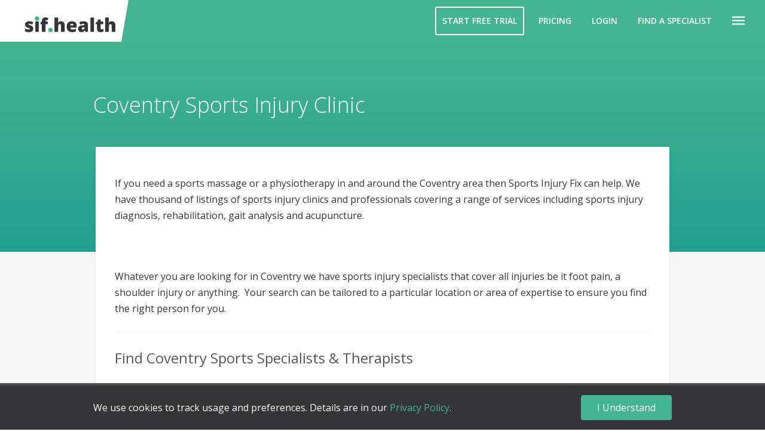

--- FILE ---
content_type: text/html; charset=UTF-8
request_url: https://marybrookingcalmerclinics.sif.health/city/coventry
body_size: 6678
content:
<!doctype html>
<html lang="en" >
<head prefix="og: http://ogp.me/ns# fb: http://ogp.me/ns/fb# website: http://ogp.me/ns/website#">

	<meta charset="utf-8">
	<meta http-equiv="X-UA-Compatible" content="IE=edge,chrome=1">
	<meta name="viewport" content="width=device-width">

	<title>	Sports Injury Specialists in Coventry
</title>

        <meta property="og:site_name" content="Sif Health"/>
    <meta property="og:image" content="/assets/frontend/img/meta/og-image.png">
    
    <meta name="facebook-domain-verification" content="1d59ygj304uaysefjeolpp5fao9d6p" />

    <meta property="og:type" content="website"/>
    <meta property="og:url" content="https://marybrookingcalmerclinics.sif.health/city/coventry"/>
    <meta property="og:image:width" content="1200">
	<meta property="og:image:height" content="628">

		<meta property="og:title" content="Find an injury specialist in Coventry"/> 
					<meta name="description" content="Find the Coventry sports injury specialists in and around the Coventry area that can provide treatment tailored to your chosen sport and injury. Filter Coventry specialists by service, area and feedback ratings to find the best Coventry sports injury specialists."/>
	
    <link rel="apple-touch-icon" sizes="180x180" href="/assets/icons/apple-touch-icon.png">
            <link rel="icon" type="image/png" sizes="32x32" href="/assets/icons/favicon-32x32.png">
        <link rel="icon" type="image/png" sizes="16x16" href="/assets/icons/favicon-16x16.png">
        <link rel="shortcut icon" href="/assets/icons/favicon.ico">
        <link rel="manifest" href="/assets/icons/site.webmanifest">
    <meta name="msapplication-TileColor" content="#da532c">
    <meta name="msapplication-config" content="/assets/icons/browserconfig.xml">
    <meta name="theme-color" content="#ffffff">
    <meta name="apple-mobile-web-app-capable" content="yes">
    <meta name="apple-mobile-web-app-status-bar-style" content="default">
	<meta name="apple-mobile-web-app-title" content="Sif Health">
    <link href="/assets/splashscreens/iphone5_splash.png" media="(device-width: 320px) and (device-height: 568px) and (-webkit-device-pixel-ratio: 2)" rel="apple-touch-startup-image" />
    <link href="/assets/splashscreens/iphone6_splash.png" media="(device-width: 375px) and (device-height: 667px) and (-webkit-device-pixel-ratio: 2)" rel="apple-touch-startup-image" />
    <link href="/assets/splashscreens/iphoneplus_splash.png" media="(device-width: 621px) and (device-height: 1104px) and (-webkit-device-pixel-ratio: 3)" rel="apple-touch-startup-image" />
    <link href="/assets/splashscreens/iphonex_splash.png" media="(device-width: 375px) and (device-height: 812px) and (-webkit-device-pixel-ratio: 3)" rel="apple-touch-startup-image" />
    <link href="/assets/splashscreens/iphonexr_splash.png" media="(device-width: 414px) and (device-height: 896px) and (-webkit-device-pixel-ratio: 2)" rel="apple-touch-startup-image" />
    <link href="/assets/splashscreens/iphonexsmax_splash.png" media="(device-width: 414px) and (device-height: 896px) and (-webkit-device-pixel-ratio: 3)" rel="apple-touch-startup-image" />
    <link href="/assets/splashscreens/ipad_splash.png" media="(device-width: 768px) and (device-height: 1024px) and (-webkit-device-pixel-ratio: 2)" rel="apple-touch-startup-image" />
    <link href="/assets/splashscreens/ipadpro1_splash.png" media="(device-width: 834px) and (device-height: 1112px) and (-webkit-device-pixel-ratio: 2)" rel="apple-touch-startup-image" />
    <link href="/assets/splashscreens/ipadpro3_splash.png" media="(device-width: 834px) and (device-height: 1194px) and (-webkit-device-pixel-ratio: 2)" rel="apple-touch-startup-image" />
    <link href="/assets/splashscreens/ipadpro2_splash.png" media="(device-width: 1024px) and (device-height: 1366px) and (-webkit-device-pixel-ratio: 2)" rel="apple-touch-startup-image" />

	<link rel="canonical" href="https://sif.health/city/coventry" />
	<link href="//cdn-images.mailchimp.com/embedcode/horizontal-slim-10_7.css" rel="stylesheet" type="text/css">
	
    
	<link rel="stylesheet" href="/build/5916.d7b5c3be.css"><link rel="stylesheet" href="/build/7211.a460a45e.css"><link rel="stylesheet" href="/build/sif-app-style.0b4ab350.css">
	<script src="/build/runtime.bfcabd3e.js" defer></script><script src="/build/2109.835c58fd.js" defer></script><script src="/build/682.221828d0.js" defer></script><script src="/build/2455.511a58e3.js" defer></script><script src="/build/sif-app.f147962f.js" defer></script>

    	
        <script src="https://browser.sentry-cdn.com/5.5.0/bundle.min.js" crossorigin="anonymous"></script>
    <script>Sentry.init({ dsn: 'https://38394033053f414dbe324daf87177eae@sentry.io/1509913' });</script>
	
	<script> (function(h,o,t,j,a,r){ h.hj=h.hj||function(){(h.hj.q=h.hj.q||[]).push(arguments)}; h._hjSettings={hjid:1031101,hjsv:6}; a=o.getElementsByTagName('head')[0]; r=o.createElement('script');r.async=1; r.src=t+h._hjSettings.hjid+j+h._hjSettings.hjsv; a.appendChild(r); })(window,document,'https://static.hotjar.com/c/hotjar-','.js?sv='); </script>
	
    
            <!-- Google Tag Manager -->
		<script>(function(w,d,s,l,i){w[l]=w[l]||[];w[l].push({'gtm.start':
		new Date().getTime(),event:'gtm.js'});var f=d.getElementsByTagName(s)[0],
		j=d.createElement(s),dl=l!='dataLayer'?'&l='+l:'';j.async=true;j.src=
		'https://www.googletagmanager.com/gtm.js?id='+i+dl;f.parentNode.insertBefore(j,f);
		})(window,document,'script','dataLayer','GTM-KZBWZ29');</script>
		<!-- End Google Tag Manager -->
    </head>

<body class=" relative mx-auto">

	
	
	
            <div class="full">
		<header class="site-header">
			<a href="/" class="site-header__logo" title="Sif Health Homepage" style="padding:0; padding-left:.5rem">
			<img
				src="/assets/frontend/img/sif/logo.png"
				alt="Sif Health logo"
			/>
		</a>
	
		<nav class="site-header__nav">
		<ul style="margin-bottom:0px">
			<li id="helpBtnLi"></li>
							<li style="display:flex; align-items:center; margin: 0px 7px 0px 7px"><a style="font-weight:550; color:white; border-style:solid; border-width:2px; border-color:white;" data-cy="menu-business-link" href="/business/join" title="Business">Start Free Trial</a></li>
				
			<li style="display:flex; align-items:center; margin: 0px 7px 0px 7px"><a style="font-weight:550; color:white;" data-cy="menu-business-link" href="/pricing" title="Business">Pricing</a></li>
									        	
					<li style="display:flex; align-items:center; margin: 0px 7px 0px 7px"><a style="font-weight:550; color:white;" data-cy="menu-login-link" href="/account/login" title="Login">Login</a></li>
							
			<li style="display:flex; align-items:center; margin: 0px 7px 0px 7px"><a style="font-weight:550; color:white;" data-cy="menu-search-link" href="/search" title="Find A Specialist">Find a Specialist</a></li>

					</ul>

		<button data-cy="menu-hamburger-button" type="button" class="site-header__menu-open" style="margin:0px 0px 0px 7px" role="button" title="Open Menu">
			<i class="ion-md-menu"></i>
		</button>
	</nav>
	</header>
    
        <section id="notifications" class="notification__container">
            
            
                    </section>

			<header class="single single__hero">
         <div class="max-w-xl mx-auto pt-12 md:pt-20">
            <div class="container mx-auto">
                <h1 class="roman">Coventry Sports Injury Clinic</h1>
            </div>
        </div>
	</header>
	
	<div class = "single single__container">
		<div class="container mx-auto">
			<section class="single single__content single__content md:-mx-4 lg:mx-auto">

		        <article>
                							<p style="word-wrap: break-word;">If you need a sports massage or a physiotherapy in and around the Coventry area then Sports Injury Fix can help. We have thousand of listings of sports injury clinics and professionals covering a range of services including sports injury diagnosis, rehabilitation, gait analysis and acupuncture.</p><p style="word-wrap: break-word;"><br></p><p style="word-wrap: break-word;">Whatever you are looking for in Coventry we have sports injury specialists that cover all injuries be it foot pain, a shoulder injury or anything. &nbsp;Your search can be tailored to a particular location or area of expertise to ensure you find the right person for you.&nbsp;</p>

							
				</article>
	
				<hr class="hr" style="mt-1; mb-1">
							
				<section>
					<h3 class = "text-base md:text-xl lg:text-2xl">Find Coventry Sports Specialists &amp; Therapists</h3>
					<p>	Here are a few quick links to help you find your local sports injury specialists:</p>								
											<div class = "text-center my-2 m-auto md:w-2/3 lg:inline-block lg:w-2/5 lg:mx-10 lg:m-auto;">
							<a class = "text-black border block rounded shadow hover:text-white hover:bg-green" href="/search?location=Coventry%2C+United+Kingdom&distance=20&specialist_types%5B%5D=1" title="Coventry Physiotherapy, Find Local Physiotherapy in Coventry">Coventry Physiotherapy</a>
						</div>
											<div class = "text-center my-2 m-auto md:w-2/3 lg:inline-block lg:w-2/5 lg:mx-10 lg:m-auto;">
							<a class = "text-black border block rounded shadow hover:text-white hover:bg-green" href="/search?location=Coventry%2C+United+Kingdom&distance=20&specialist_types%5B%5D=3" title="Coventry Osteopathy, Find Local Osteopathy in Coventry">Coventry Osteopathy</a>
						</div>
											<div class = "text-center my-2 m-auto md:w-2/3 lg:inline-block lg:w-2/5 lg:mx-10 lg:m-auto;">
							<a class = "text-black border block rounded shadow hover:text-white hover:bg-green" href="/search?location=Coventry%2C+United+Kingdom&distance=20&specialist_types%5B%5D=4" title="Coventry Chiropractic, Find Local Chiropractic in Coventry">Coventry Chiropractic</a>
						</div>
											<div class = "text-center my-2 m-auto md:w-2/3 lg:inline-block lg:w-2/5 lg:mx-10 lg:m-auto;">
							<a class = "text-black border block rounded shadow hover:text-white hover:bg-green" href="/search?location=Coventry%2C+United+Kingdom&distance=20&specialist_types%5B%5D=5" title="Coventry Sports Therapy, Find Local Sports Therapy in Coventry">Coventry Sports Therapy</a>
						</div>
											<div class = "text-center my-2 m-auto md:w-2/3 lg:inline-block lg:w-2/5 lg:mx-10 lg:m-auto;">
							<a class = "text-black border block rounded shadow hover:text-white hover:bg-green" href="/search?location=Coventry%2C+United+Kingdom&distance=20&specialist_types%5B%5D=6" title="Coventry Sports Massage, Find Local Sports Massage in Coventry">Coventry Sports Massage</a>
						</div>
											<div class = "text-center my-2 m-auto md:w-2/3 lg:inline-block lg:w-2/5 lg:mx-10 lg:m-auto;">
							<a class = "text-black border block rounded shadow hover:text-white hover:bg-green" href="/search?location=Coventry%2C+United+Kingdom&distance=20&specialist_types%5B%5D=7" title="Coventry Sports Rehabilitation, Find Local Sports Rehabilitation in Coventry">Coventry Sports Rehabilitation</a>
						</div>
											<div class = "text-center my-2 m-auto md:w-2/3 lg:inline-block lg:w-2/5 lg:mx-10 lg:m-auto;">
							<a class = "text-black border block rounded shadow hover:text-white hover:bg-green" href="/search?location=Coventry%2C+United+Kingdom&distance=20&specialist_types%5B%5D=9" title="Coventry Podiatry, Find Local Podiatry in Coventry">Coventry Podiatry</a>
						</div>
											<div class = "text-center my-2 m-auto md:w-2/3 lg:inline-block lg:w-2/5 lg:mx-10 lg:m-auto;">
							<a class = "text-black border block rounded shadow hover:text-white hover:bg-green" href="/search?location=Coventry%2C+United+Kingdom&distance=20&specialist_types%5B%5D=10" title="Coventry Acupuncture, Find Local Acupuncture in Coventry">Coventry Acupuncture</a>
						</div>
											<div class = "text-center my-2 m-auto md:w-2/3 lg:inline-block lg:w-2/5 lg:mx-10 lg:m-auto;">
							<a class = "text-black border block rounded shadow hover:text-white hover:bg-green" href="/search?location=Coventry%2C+United+Kingdom&distance=20&specialist_types%5B%5D=11" title="Coventry Gait Analysis, Find Local Gait Analysis in Coventry">Coventry Gait Analysis</a>
						</div>
											<div class = "text-center my-2 m-auto md:w-2/3 lg:inline-block lg:w-2/5 lg:mx-10 lg:m-auto;">
							<a class = "text-black border block rounded shadow hover:text-white hover:bg-green" href="/search?location=Coventry%2C+United+Kingdom&distance=20&specialist_types%5B%5D=12" title="Coventry Strapping &amp; Taping, Find Local Strapping &amp; Taping in Coventry">Coventry Strapping &amp; Taping</a>
						</div>
											<div class = "text-center my-2 m-auto md:w-2/3 lg:inline-block lg:w-2/5 lg:mx-10 lg:m-auto;">
							<a class = "text-black border block rounded shadow hover:text-white hover:bg-green" href="/search?location=Coventry%2C+United+Kingdom&distance=20&specialist_types%5B%5D=23" title="Coventry Shockwave Therapy, Find Local Shockwave Therapy in Coventry">Coventry Shockwave Therapy</a>
						</div>
											<div class = "text-center my-2 m-auto md:w-2/3 lg:inline-block lg:w-2/5 lg:mx-10 lg:m-auto;">
							<a class = "text-black border block rounded shadow hover:text-white hover:bg-green" href="/search?location=Coventry%2C+United+Kingdom&distance=20&specialist_types%5B%5D=337" title="Coventry Personal Training, Find Local Personal Training in Coventry">Coventry Personal Training</a>
						</div>
											<div class = "text-center my-2 m-auto md:w-2/3 lg:inline-block lg:w-2/5 lg:mx-10 lg:m-auto;">
							<a class = "text-black border block rounded shadow hover:text-white hover:bg-green" href="/search?location=Coventry%2C+United+Kingdom&distance=20&specialist_types%5B%5D=381" title="Coventry Other, Find Local Other in Coventry">Coventry Other</a>
						</div>
											<div class = "text-center my-2 m-auto md:w-2/3 lg:inline-block lg:w-2/5 lg:mx-10 lg:m-auto;">
							<a class = "text-black border block rounded shadow hover:text-white hover:bg-green" href="/search?location=Coventry%2C+United+Kingdom&distance=20&specialist_types%5B%5D=382" title="Coventry Orthotist, Find Local Orthotist in Coventry">Coventry Orthotist</a>
						</div>
											<div class = "text-center my-2 m-auto md:w-2/3 lg:inline-block lg:w-2/5 lg:mx-10 lg:m-auto;">
							<a class = "text-black border block rounded shadow hover:text-white hover:bg-green" href="/search?location=Coventry%2C+United+Kingdom&distance=20&specialist_types%5B%5D=409" title="Coventry Online Consultation, Find Local Online Consultation in Coventry">Coventry Online Consultation</a>
						</div>
											<div class = "text-center my-2 m-auto md:w-2/3 lg:inline-block lg:w-2/5 lg:mx-10 lg:m-auto;">
							<a class = "text-black border block rounded shadow hover:text-white hover:bg-green" href="/search?location=Coventry%2C+United+Kingdom&distance=20&specialist_types%5B%5D=410" title="Coventry Strength and Conditioning, Find Local Strength and Conditioning in Coventry">Coventry Strength and Conditioning</a>
						</div>
											<div class = "text-center my-2 m-auto md:w-2/3 lg:inline-block lg:w-2/5 lg:mx-10 lg:m-auto;">
							<a class = "text-black border block rounded shadow hover:text-white hover:bg-green" href="/search?location=Coventry%2C+United+Kingdom&distance=20&specialist_types%5B%5D=2386" title="Coventry Massage, Find Local Massage in Coventry">Coventry Massage</a>
						</div>
											<div class = "text-center my-2 m-auto md:w-2/3 lg:inline-block lg:w-2/5 lg:mx-10 lg:m-auto;">
							<a class = "text-black border block rounded shadow hover:text-white hover:bg-green" href="/search?location=Coventry%2C+United+Kingdom&distance=20&specialist_types%5B%5D=2387" title="Coventry Holistic Therapy, Find Local Holistic Therapy in Coventry">Coventry Holistic Therapy</a>
						</div>
											<div class = "text-center my-2 m-auto md:w-2/3 lg:inline-block lg:w-2/5 lg:mx-10 lg:m-auto;">
							<a class = "text-black border block rounded shadow hover:text-white hover:bg-green" href="/search?location=Coventry%2C+United+Kingdom&distance=20&specialist_types%5B%5D=2388" title="Coventry Performance, Find Local Performance in Coventry">Coventry Performance</a>
						</div>
											<div class = "text-center my-2 m-auto md:w-2/3 lg:inline-block lg:w-2/5 lg:mx-10 lg:m-auto;">
							<a class = "text-black border block rounded shadow hover:text-white hover:bg-green" href="/search?location=Coventry%2C+United+Kingdom&distance=20&specialist_types%5B%5D=2389" title="Coventry Pilates, Find Local Pilates in Coventry">Coventry Pilates</a>
						</div>
											<div class = "text-center my-2 m-auto md:w-2/3 lg:inline-block lg:w-2/5 lg:mx-10 lg:m-auto;">
							<a class = "text-black border block rounded shadow hover:text-white hover:bg-green" href="/search?location=Coventry%2C+United+Kingdom&distance=20&specialist_types%5B%5D=2390" title="Coventry Injury Rehabilitation, Find Local Injury Rehabilitation in Coventry">Coventry Injury Rehabilitation</a>
						</div>
											<div class = "text-center my-2 m-auto md:w-2/3 lg:inline-block lg:w-2/5 lg:mx-10 lg:m-auto;">
							<a class = "text-black border block rounded shadow hover:text-white hover:bg-green" href="/search?location=Coventry%2C+United+Kingdom&distance=20&specialist_types%5B%5D=2391" title="Coventry Soft Tissue Therapy, Find Local Soft Tissue Therapy in Coventry">Coventry Soft Tissue Therapy</a>
						</div>
											<div class = "text-center my-2 m-auto md:w-2/3 lg:inline-block lg:w-2/5 lg:mx-10 lg:m-auto;">
							<a class = "text-black border block rounded shadow hover:text-white hover:bg-green" href="/search?location=Coventry%2C+United+Kingdom&distance=20&specialist_types%5B%5D=2392" title="Coventry Yoga, Find Local Yoga in Coventry">Coventry Yoga</a>
						</div>
											<div class = "text-center my-2 m-auto md:w-2/3 lg:inline-block lg:w-2/5 lg:mx-10 lg:m-auto;">
							<a class = "text-black border block rounded shadow hover:text-white hover:bg-green" href="/search?location=Coventry%2C+United+Kingdom&distance=20&specialist_types%5B%5D=2468" title="Coventry Foot Health, Find Local Foot Health in Coventry">Coventry Foot Health</a>
						</div>
											<div class = "text-center my-2 m-auto md:w-2/3 lg:inline-block lg:w-2/5 lg:mx-10 lg:m-auto;">
							<a class = "text-black border block rounded shadow hover:text-white hover:bg-green" href="/search?location=Coventry%2C+United+Kingdom&distance=20&specialist_types%5B%5D=2703" title="Coventry Nutritional Therapist, Find Local Nutritional Therapist in Coventry">Coventry Nutritional Therapist</a>
						</div>
											<div class = "text-center my-2 m-auto md:w-2/3 lg:inline-block lg:w-2/5 lg:mx-10 lg:m-auto;">
							<a class = "text-black border block rounded shadow hover:text-white hover:bg-green" href="/search?location=Coventry%2C+United+Kingdom&distance=20&specialist_types%5B%5D=2704" title="Coventry Naturopathy, Find Local Naturopathy in Coventry">Coventry Naturopathy</a>
						</div>
											<div class = "text-center my-2 m-auto md:w-2/3 lg:inline-block lg:w-2/5 lg:mx-10 lg:m-auto;">
							<a class = "text-black border block rounded shadow hover:text-white hover:bg-green" href="/search?location=Coventry%2C+United+Kingdom&distance=20&specialist_types%5B%5D=2891" title="Coventry Counselling, Find Local Counselling in Coventry">Coventry Counselling</a>
						</div>
											<div class = "text-center my-2 m-auto md:w-2/3 lg:inline-block lg:w-2/5 lg:mx-10 lg:m-auto;">
							<a class = "text-black border block rounded shadow hover:text-white hover:bg-green" href="/search?location=Coventry%2C+United+Kingdom&distance=20&specialist_types%5B%5D=2892" title="Coventry Psychology, Find Local Psychology in Coventry">Coventry Psychology</a>
						</div>
											<div class = "text-center my-2 m-auto md:w-2/3 lg:inline-block lg:w-2/5 lg:mx-10 lg:m-auto;">
							<a class = "text-black border block rounded shadow hover:text-white hover:bg-green" href="/search?location=Coventry%2C+United+Kingdom&distance=20&specialist_types%5B%5D=2893" title="Coventry Psychiatry, Find Local Psychiatry in Coventry">Coventry Psychiatry</a>
						</div>
											<div class = "text-center my-2 m-auto md:w-2/3 lg:inline-block lg:w-2/5 lg:mx-10 lg:m-auto;">
							<a class = "text-black border block rounded shadow hover:text-white hover:bg-green" href="/search?location=Coventry%2C+United+Kingdom&distance=20&specialist_types%5B%5D=2894" title="Coventry Cognitive Behavioural Therapy, Find Local Cognitive Behavioural Therapy in Coventry">Coventry Cognitive Behavioural Therapy</a>
						</div>
											<div class = "text-center my-2 m-auto md:w-2/3 lg:inline-block lg:w-2/5 lg:mx-10 lg:m-auto;">
							<a class = "text-black border block rounded shadow hover:text-white hover:bg-green" href="/search?location=Coventry%2C+United+Kingdom&distance=20&specialist_types%5B%5D=2895" title="Coventry Speech and Language Therapy, Find Local Speech and Language Therapy in Coventry">Coventry Speech and Language Therapy</a>
						</div>
											<div class = "text-center my-2 m-auto md:w-2/3 lg:inline-block lg:w-2/5 lg:mx-10 lg:m-auto;">
							<a class = "text-black border block rounded shadow hover:text-white hover:bg-green" href="/search?location=Coventry%2C+United+Kingdom&distance=20&specialist_types%5B%5D=2896" title="Coventry Hypnotherapy, Find Local Hypnotherapy in Coventry">Coventry Hypnotherapy</a>
						</div>
											<div class = "text-center my-2 m-auto md:w-2/3 lg:inline-block lg:w-2/5 lg:mx-10 lg:m-auto;">
							<a class = "text-black border block rounded shadow hover:text-white hover:bg-green" href="/search?location=Coventry%2C+United+Kingdom&distance=20&specialist_types%5B%5D=2897" title="Coventry Kinesiology, Find Local Kinesiology in Coventry">Coventry Kinesiology</a>
						</div>
											<div class = "text-center my-2 m-auto md:w-2/3 lg:inline-block lg:w-2/5 lg:mx-10 lg:m-auto;">
							<a class = "text-black border block rounded shadow hover:text-white hover:bg-green" href="/search?location=Coventry%2C+United+Kingdom&distance=20&specialist_types%5B%5D=2898" title="Coventry Reiki, Find Local Reiki in Coventry">Coventry Reiki</a>
						</div>
											<div class = "text-center my-2 m-auto md:w-2/3 lg:inline-block lg:w-2/5 lg:mx-10 lg:m-auto;">
							<a class = "text-black border block rounded shadow hover:text-white hover:bg-green" href="/search?location=Coventry%2C+United+Kingdom&distance=20&specialist_types%5B%5D=2899" title="Coventry Aromatherapy, Find Local Aromatherapy in Coventry">Coventry Aromatherapy</a>
						</div>
											<div class = "text-center my-2 m-auto md:w-2/3 lg:inline-block lg:w-2/5 lg:mx-10 lg:m-auto;">
							<a class = "text-black border block rounded shadow hover:text-white hover:bg-green" href="/search?location=Coventry%2C+United+Kingdom&distance=20&specialist_types%5B%5D=2900" title="Coventry Reflexology, Find Local Reflexology in Coventry">Coventry Reflexology</a>
						</div>
											<div class = "text-center my-2 m-auto md:w-2/3 lg:inline-block lg:w-2/5 lg:mx-10 lg:m-auto;">
							<a class = "text-black border block rounded shadow hover:text-white hover:bg-green" href="/search?location=Coventry%2C+United+Kingdom&distance=20&specialist_types%5B%5D=2901" title="Coventry Homeopathy, Find Local Homeopathy in Coventry">Coventry Homeopathy</a>
						</div>
											<div class = "text-center my-2 m-auto md:w-2/3 lg:inline-block lg:w-2/5 lg:mx-10 lg:m-auto;">
							<a class = "text-black border block rounded shadow hover:text-white hover:bg-green" href="/search?location=Coventry%2C+United+Kingdom&distance=20&specialist_types%5B%5D=2902" title="Coventry Complementary Therapy, Find Local Complementary Therapy in Coventry">Coventry Complementary Therapy</a>
						</div>
									</section>
			</section>
		
		    <section class = "py-6 md:-mx-4 lg:mx-auto max-w-xl">
			    <h3 class="roman">Services In Coventry</h3>					
			    				    <div class="flex flex-wrap lg:-mx-2">
					    	<div>
		<p>Unfortunately, we weren't able to bring you any featured specialists. Please try refreshing this page. We are very sorry about this.</p>
	</div>





				    </div>
			    		    </section> 
		</div>
	</div>

	<section class="location-cities">
		<div class="page call-to-white hidden-xs" style="background-color:#f1f2f3;">
	<div class="mx-auto max-w-2xl p-4 bg-white">
		<div class="row">
			<div class="">
				<h2>Popular Cities</h2>
			</div>
		</div>
		<div class="flex flex-wrap pt-4">
												<div class="w-1/2 md:w-1/4 flex justify-center items-center py-1" style="font-size:16px;">
						<a href="/city/london" class="sm:text-lg">London</a>
					</div>
									<div class="w-1/2 md:w-1/4 flex justify-center items-center py-1" style="font-size:16px;">
						<a href="/city/cardiff" class="sm:text-lg">Cardiff</a>
					</div>
									<div class="w-1/2 md:w-1/4 flex justify-center items-center py-1" style="font-size:16px;">
						<a href="/city/bristol" class="sm:text-lg">Bristol</a>
					</div>
									<div class="w-1/2 md:w-1/4 flex justify-center items-center py-1" style="font-size:16px;">
						<a href="/city/leeds" class="sm:text-lg">Leeds</a>
					</div>
									<div class="w-1/2 md:w-1/4 flex justify-center items-center py-1" style="font-size:16px;">
						<a href="/city/birmingham" class="sm:text-lg">Birmingham</a>
					</div>
									<div class="w-1/2 md:w-1/4 flex justify-center items-center py-1" style="font-size:16px;">
						<a href="/city/nottingham" class="sm:text-lg">Nottingham</a>
					</div>
									<div class="w-1/2 md:w-1/4 flex justify-center items-center py-1" style="font-size:16px;">
						<a href="/city/liverpool" class="sm:text-lg">Liverpool</a>
					</div>
									<div class="w-1/2 md:w-1/4 flex justify-center items-center py-1" style="font-size:16px;">
						<a href="/city/manchester" class="sm:text-lg">Manchester</a>
					</div>
									<div class="w-1/2 md:w-1/4 flex justify-center items-center py-1" style="font-size:16px;">
						<a href="/city/oxford" class="sm:text-lg">Oxford</a>
					</div>
									<div class="w-1/2 md:w-1/4 flex justify-center items-center py-1" style="font-size:16px;">
						<a href="/city/milton-keynes" class="sm:text-lg">Milton Keynes</a>
					</div>
									<div class="w-1/2 md:w-1/4 flex justify-center items-center py-1" style="font-size:16px;">
						<a href="/city/brighton" class="sm:text-lg">Brighton</a>
					</div>
									<div class="w-1/2 md:w-1/4 flex justify-center items-center py-1" style="font-size:16px;">
						<a href="/city/southampton" class="sm:text-lg">Southampton</a>
					</div>
									<div class="w-1/2 md:w-1/4 flex justify-center items-center py-1" style="font-size:16px;">
						<a href="/city/swansea" class="sm:text-lg">Swansea</a>
					</div>
									<div class="w-1/2 md:w-1/4 flex justify-center items-center py-1" style="font-size:16px;">
						<a href="/city/newport" class="sm:text-lg">Newport</a>
					</div>
									<div class="w-1/2 md:w-1/4 flex justify-center items-center py-1" style="font-size:16px;">
						<a href="/city/plymouth" class="sm:text-lg">Plymouth</a>
					</div>
									<div class="w-1/2 md:w-1/4 flex justify-center items-center py-1" style="font-size:16px;">
						<a href="/city/bath" class="sm:text-lg">Bath</a>
					</div>
									<div class="w-1/2 md:w-1/4 flex justify-center items-center py-1" style="font-size:16px;">
						<a href="/city/chester" class="sm:text-lg">Chester</a>
					</div>
									<div class="w-1/2 md:w-1/4 flex justify-center items-center py-1" style="font-size:16px;">
						<a href="/city/salford" class="sm:text-lg">Salford</a>
					</div>
									<div class="w-1/2 md:w-1/4 flex justify-center items-center py-1" style="font-size:16px;">
						<a href="/city/coventry" class="sm:text-lg">Coventry</a>
					</div>
									<div class="w-1/2 md:w-1/4 flex justify-center items-center py-1" style="font-size:16px;">
						<a href="/city/wolverhampton" class="sm:text-lg">Wolverhampton</a>
					</div>
									<div class="w-1/2 md:w-1/4 flex justify-center items-center py-1" style="font-size:16px;">
						<a href="/city/newcastle" class="sm:text-lg">Newcastle</a>
					</div>
									<div class="w-1/2 md:w-1/4 flex justify-center items-center py-1" style="font-size:16px;">
						<a href="/city/gateshead" class="sm:text-lg">Gateshead</a>
					</div>
									<div class="w-1/2 md:w-1/4 flex justify-center items-center py-1" style="font-size:16px;">
						<a href="/city/bradford" class="sm:text-lg">Bradford</a>
					</div>
									<div class="w-1/2 md:w-1/4 flex justify-center items-center py-1" style="font-size:16px;">
						<a href="/city/wrexham" class="sm:text-lg">Wrexham</a>
					</div>
									</div>
	</div>
</div>

	</section>

		<section class="cookie-bar">
			<div class="container mx-auto">
				<p class="mb-8 md:mb-0">We use cookies to track usage and preferences. Details are in our <a href="/privacy">Privacy Policy</a>.</p>
				<button id="understandCookies" class="button button--green md:ml-4 flex-no-shrink">I Understand</button>
			</div>
		</section>
	</div>

    	<footer class="embed-footer mx-auto" style="max-width:150px;display:none;">
    <img src="/assets/frontend/img/sif.health_w.svg">
</footer>

<footer class="site-footer">
	
    <div class="topContainer">
        <div class="sifContainer">
            <span> 
                <div class="image"> 
                                                            <a href="/" title="Sif Health Home">
                                    <img
                                        src="/assets/frontend/img/sif/logo-light.png"
                                        alt="Sif Health logo"
                                        style="max-width:100%;"
                                    />
                                </a>
                                            </div>
            </span>
            

            <div class="socialContainer">
                                    <div class="site-footer__social"> 
                        <a href="https://www.facebook.com/sifhealthfb" target="_blank" rel="noopener" title="Sif Health Facebook Profile">
                            <i class="ion-logo-facebook text-4xl"></i>
                        </a>
                        <a href="https://www.twitter.com/sifhealth" target="_blank" rel="noopener" title="Sif Health Twitter Profile">
                            <i class="ion-logo-twitter text-4xl"></i>
                        </a>
                        <a href="https://www.instagram.com/sifhealth/" target="_blank" rel="noopener" title="Sif Health Instagram Profile">
                            <i class="ion-logo-instagram text-4xl"></i>
                        </a>
                    </div>
                            </div>
        </div>
    </div>

	    <div class="site-footer__linkContainer">                                                                                    
            <div class="lists">

                                <ul>                                                                                                                    
                    <li><a href="/about">About us</a></li>
                    <li class="hideListItem"><a href="/blog">Blog</a></li>                                                                 
                                            <li class="hideListItem"><a href="/questions-answers-FAQs-Frequently-asked-questions">FAQ's</a></li>      
	                           
                </ul>

                <ul>
                    <li><a href="/contact">Contact</a></li>
                    <li class="hideListItem"><a href="/partners">Partners</a></li>
                </ul>
                
                <ul>
                    <li><a href="/termsandconditions">T&amp;C's</a></li>
                    <li class="hideListItem"><a href="/privacy">Privacy policy</a></li>
                    <li class="hideListItem"><a href="/acceptable-use">Acceptable use</a></li>
                </ul>

                <ul>
		                                    <li><a href="/account/login">Log in</a></li>
                        <li class="hideListItem"><a href="/business">Specialist sign up</a></li>
			                        </ul>

                            </div>
        </div>
    </div>

	<div class="site-footer__legal">
		<div class="container mx-auto">
			<span>Sif Health &copy; 2026 | Registered in England and Wales. Company Number 09980050</span>
		</div>
	</div>
</footer>


    <nav class="site-menu">
        <button type="button" class="site-menu__menu-close" role="button" title="Close Menu">
            <i class="ion-md-close"></i>
        </button>

        <ul>
	<li><a data-cy="offside-menu-search-link" href="/search" title="Find A Specialist">Find A Specialist</a></li>
	<li><a data-cy="offside-menu-advice-link" href="/business/join" title="Start Free Trial">Start free trial</a></li>
	<li><a data-cy="offside-menu-advice-link" href="/pricing" title="Pricing">Pricing</a></li>
	<li><a data-cy="offside-menu-advice-link" href="/advice" title="Advice">Advice</a></li>

	<li><a data-cy="offside-menu-about-link" href="/about" title="About Us">About Us</a></li>
	<li><a data-cy="offside-menu-blog-link" href="/blog" title="Blog">Blog</a></li>
	<li><a data-cy="offside-menu-contact-link" href="/contact" title="Contact">Contact Us</a></li>

			<li><a data-cy="offside-menu-faqs-link" href="/questions-answers-FAQs-Frequently-asked-questions" title="FAQs">FAQs</a></li>
	
	<li><a data-cy="offside-menu-partners-link" href="/partners" title="Partners">Partners</a></li>

	

				        <li><a data-cy="offside-menu-business-link" href="/business" title="Business">Therapist Sign Up</a></li>
			<li><a data-cy="offside-menu-login-link" href="/account/login" title="Login">Login</a></li>
			
	</ul>
    </nav>



	<script>
	  (function(i,s,o,g,r,a,m){i['GoogleAnalyticsObject']=r;i[r]=i[r]||function(){
	  (i[r].q=i[r].q||[]).push(arguments)},i[r].l=1*new Date();a=s.createElement(o),
	  m=s.getElementsByTagName(o)[0];a.async=1;a.src=g;m.parentNode.insertBefore(a,m)
	  })(window,document,'script','https://www.google-analytics.com/analytics.js','ga');

	  ga('create', 'UA-78336407-1', 'auto');
	  ga('send', 'pageview');

	</script>

	<script src="//rum-static.pingdom.net/pa-5b51e70f6a549f00160001d2.js" async></script>

		
    <script src="/build/sif-location.df03a0d2.js" defer></script>

		
            <!-- Google Tag Manager (noscript) -->
		<noscript><iframe src="https://www.googletagmanager.com/ns.html?id=GTM-KZBWZ29"
		height="0" width="0" style="display:none;visibility:hidden"></iframe></noscript>
		<!-- End Google Tag Manager (noscript) -->
    </body>
</html>


--- FILE ---
content_type: application/javascript
request_url: https://marybrookingcalmerclinics.sif.health/build/sif-location.df03a0d2.js
body_size: 6906
content:
(self.webpackChunk=self.webpackChunk||[]).push([[2490],{81786:(e,t,r)=>{r(74916),r(15306),r(80682);var n=document.querySelectorAll(".mainContainer");function a(){for(var e=0;e<n.length;e+=1){var t=document.querySelectorAll(".tagContainer");if(t[e].offsetHeight<t[e].scrollHeight)for(var r=t[e].querySelectorAll(".showTagButton"),a=0;a<r.length;a+=1)r[a].classList.replace("invisible","visible");else for(var o=t[e].querySelectorAll(".showTagButton"),l=0;l<o.length;l+=1)o[l].classList.replace("visible","invisible")}}window.addEventListener("resize",(function(){!function(){for(var e=0;e<n.length;e+=1){var t=document.querySelectorAll(".tagContainer")[e].parentNode;t.classList.contains("h-auto")?(t.classList.replace("h-auto","h-12"),document.querySelectorAll(".showTagButton")[e].innerHTML="More",a()):a()}}()})),a(),function(){for(var e=document.querySelectorAll(".showTagButton"),t=0;t<e.length;t+=1)e[t].innerHTML="More",e[t].addEventListener("click",(function(e){var t=e.target.parentNode,r=t.parentNode;r.classList.contains("h-12")?(r.classList.replace("h-12","h-auto"),e.target.innerHTML="Less",t.classList.add("border-b")):(r.classList.replace("h-auto","h-12"),e.target.innerHTML="More",t.classList.remove("border-b"))}))}()},31530:(e,t,r)=>{"use strict";var n=r(28710).charAt;e.exports=function(e,t,r){return t+(r?n(e,t).length:1)}},27007:(e,t,r)=>{"use strict";r(74916);var n=r(31320),a=r(47293),o=r(5112),l=r(22261),i=r(68880),c=o("species"),s=!a((function(){var e=/./;return e.exec=function(){var e=[];return e.groups={a:"7"},e},"7"!=="".replace(e,"$<a>")})),u="$0"==="a".replace(/./,"$0"),v=o("replace"),f=!!/./[v]&&""===/./[v]("a","$0"),p=!a((function(){var e=/(?:)/,t=e.exec;e.exec=function(){return t.apply(this,arguments)};var r="ab".split(e);return 2!==r.length||"a"!==r[0]||"b"!==r[1]}));e.exports=function(e,t,r,v){var d=o(e),g=!a((function(){var t={};return t[d]=function(){return 7},7!=""[e](t)})),h=g&&!a((function(){var t=!1,r=/a/;return"split"===e&&((r={}).constructor={},r.constructor[c]=function(){return r},r.flags="",r[d]=/./[d]),r.exec=function(){return t=!0,null},r[d](""),!t}));if(!g||!h||"replace"===e&&(!s||!u||f)||"split"===e&&!p){var x=/./[d],E=r(d,""[e],(function(e,t,r,n,a){return t.exec===l?g&&!a?{done:!0,value:x.call(t,r,n)}:{done:!0,value:e.call(r,t,n)}:{done:!1}}),{REPLACE_KEEPS_$0:u,REGEXP_REPLACE_SUBSTITUTES_UNDEFINED_CAPTURE:f}),S=E[0],y=E[1];n(String.prototype,e,S),n(RegExp.prototype,d,2==t?function(e,t){return y.call(e,this,t)}:function(e){return y.call(e,this)})}v&&i(RegExp.prototype[d],"sham",!0)}},10647:(e,t,r)=>{var n=r(47908),a=Math.floor,o="".replace,l=/\$([$&'`]|\d\d?|<[^>]*>)/g,i=/\$([$&'`]|\d\d?)/g;e.exports=function(e,t,r,c,s,u){var v=r+e.length,f=c.length,p=i;return void 0!==s&&(s=n(s),p=l),o.call(u,p,(function(n,o){var l;switch(o.charAt(0)){case"$":return"$";case"&":return e;case"`":return t.slice(0,r);case"'":return t.slice(v);case"<":l=s[o.slice(1,-1)];break;default:var i=+o;if(0===i)return n;if(i>f){var u=a(i/10);return 0===u?n:u<=f?void 0===c[u-1]?o.charAt(1):c[u-1]+o.charAt(1):n}l=c[i-1]}return void 0===l?"":l}))}},30133:(e,t,r)=>{var n=r(47293);e.exports=!!Object.getOwnPropertySymbols&&!n((function(){return!String(Symbol())}))},97651:(e,t,r)=>{var n=r(84326),a=r(22261);e.exports=function(e,t){var r=e.exec;if("function"==typeof r){var o=r.call(e,t);if("object"!=typeof o)throw TypeError("RegExp exec method returned something other than an Object or null");return o}if("RegExp"!==n(e))throw TypeError("RegExp#exec called on incompatible receiver");return a.call(e,t)}},22261:(e,t,r)=>{"use strict";var n,a,o=r(67066),l=r(52999),i=RegExp.prototype.exec,c=String.prototype.replace,s=i,u=(n=/a/,a=/b*/g,i.call(n,"a"),i.call(a,"a"),0!==n.lastIndex||0!==a.lastIndex),v=l.UNSUPPORTED_Y||l.BROKEN_CARET,f=void 0!==/()??/.exec("")[1];(u||f||v)&&(s=function(e){var t,r,n,a,l=this,s=v&&l.sticky,p=o.call(l),d=l.source,g=0,h=e;return s&&(-1===(p=p.replace("y","")).indexOf("g")&&(p+="g"),h=String(e).slice(l.lastIndex),l.lastIndex>0&&(!l.multiline||l.multiline&&"\n"!==e[l.lastIndex-1])&&(d="(?: "+d+")",h=" "+h,g++),r=new RegExp("^(?:"+d+")",p)),f&&(r=new RegExp("^"+d+"$(?!\\s)",p)),u&&(t=l.lastIndex),n=i.call(s?r:l,h),s?n?(n.input=n.input.slice(g),n[0]=n[0].slice(g),n.index=l.lastIndex,l.lastIndex+=n[0].length):l.lastIndex=0:u&&n&&(l.lastIndex=l.global?n.index+n[0].length:t),f&&n&&n.length>1&&c.call(n[0],r,(function(){for(a=1;a<arguments.length-2;a++)void 0===arguments[a]&&(n[a]=void 0)})),n}),e.exports=s},67066:(e,t,r)=>{"use strict";var n=r(19670);e.exports=function(){var e=n(this),t="";return e.global&&(t+="g"),e.ignoreCase&&(t+="i"),e.multiline&&(t+="m"),e.dotAll&&(t+="s"),e.unicode&&(t+="u"),e.sticky&&(t+="y"),t}},52999:(e,t,r)=>{"use strict";var n=r(47293);function a(e,t){return RegExp(e,t)}t.UNSUPPORTED_Y=n((function(){var e=a("a","y");return e.lastIndex=2,null!=e.exec("abcd")})),t.BROKEN_CARET=n((function(){var e=a("^r","gy");return e.lastIndex=2,null!=e.exec("str")}))},28710:(e,t,r)=>{var n=r(99958),a=r(84488),o=function(e){return function(t,r){var o,l,i=String(a(t)),c=n(r),s=i.length;return c<0||c>=s?e?"":void 0:(o=i.charCodeAt(c))<55296||o>56319||c+1===s||(l=i.charCodeAt(c+1))<56320||l>57343?e?i.charAt(c):o:e?i.slice(c,c+2):l-56320+(o-55296<<10)+65536}};e.exports={codeAt:o(!1),charAt:o(!0)}},47908:(e,t,r)=>{var n=r(84488);e.exports=function(e){return Object(n(e))}},43307:(e,t,r)=>{var n=r(30133);e.exports=n&&!Symbol.sham&&"symbol"==typeof Symbol.iterator},5112:(e,t,r)=>{var n=r(17854),a=r(72309),o=r(86656),l=r(69711),i=r(30133),c=r(43307),s=a("wks"),u=n.Symbol,v=c?u:u&&u.withoutSetter||l;e.exports=function(e){return o(s,e)||(i&&o(u,e)?s[e]=u[e]:s[e]=v("Symbol."+e)),s[e]}},74916:(e,t,r)=>{"use strict";var n=r(82109),a=r(22261);n({target:"RegExp",proto:!0,forced:/./.exec!==a},{exec:a})},15306:(e,t,r)=>{"use strict";var n=r(27007),a=r(19670),o=r(17466),l=r(99958),i=r(84488),c=r(31530),s=r(10647),u=r(97651),v=Math.max,f=Math.min;n("replace",2,(function(e,t,r,n){var p=n.REGEXP_REPLACE_SUBSTITUTES_UNDEFINED_CAPTURE,d=n.REPLACE_KEEPS_$0,g=p?"$":"$0";return[function(r,n){var a=i(this),o=null==r?void 0:r[e];return void 0!==o?o.call(r,a,n):t.call(String(a),r,n)},function(e,n){if(!p&&d||"string"==typeof n&&-1===n.indexOf(g)){var i=r(t,e,this,n);if(i.done)return i.value}var h=a(e),x=String(this),E="function"==typeof n;E||(n=String(n));var S=h.global;if(S){var y=h.unicode;h.lastIndex=0}for(var b=[];;){var m=u(h,x);if(null===m)break;if(b.push(m),!S)break;""===String(m[0])&&(h.lastIndex=c(x,o(h.lastIndex),y))}for(var A,R="",T=0,L=0;L<b.length;L++){m=b[L];for(var I=String(m[0]),w=v(f(l(m.index),x.length),0),C=[],_=1;_<m.length;_++)C.push(void 0===(A=m[_])?A:String(A));var P=m.groups;if(E){var $=[I].concat(C,w,x);void 0!==P&&$.push(P);var U=String(n.apply(void 0,$))}else U=s(I,x,w,C,P,n);w>=T&&(R+=x.slice(T,w)+U,T=w+I.length)}return R+x.slice(T)}]}))}},0,[[81786,3666,2109,682]]]);

--- FILE ---
content_type: image/svg+xml
request_url: https://marybrookingcalmerclinics.sif.health/assets/frontend/img/sif.health_w.svg
body_size: 4647
content:
<?xml version="1.0" encoding="utf-8"?>
<!-- Generator: Adobe Illustrator 23.0.2, SVG Export Plug-In . SVG Version: 6.00 Build 0)  -->
<svg version="1.1" id="Layer_1" xmlns="http://www.w3.org/2000/svg" xmlns:xlink="http://www.w3.org/1999/xlink" x="0px" y="0px"
	 viewBox="0 0 337 113.4" style="enable-background:new 0 0 337 113.4;" xml:space="preserve">
<style type="text/css">
	.st0{fill:#363537;}
	.st1{fill:#45B490;}
</style>
<g>
	<path class="st0" d="M337,113.4H0V0h337V113.4z M4,108.4h329V5H4V108.4z"/>
</g>
<g>
	<g>
		<path class="st0" d="M26.2,88.8l4.8-5.7c1.9,2.3,6.7,5.1,11.4,5.1c2.9,0,4.7-1.7,4.7-3.4c0-4.8-16.5-3.5-16.5-13.3
			c0-5.7,4.7-11,13.4-11c5.5,0,10.7,2.1,13.8,5.3l-4.4,5.5c-1.5-2-5.6-4.2-9.6-4.2c-3,0-4.7,1.5-4.7,3.2c0,4.1,16.5,3.2,16.5,13.1
			c0,6.2-5.2,11.4-14.1,11.4C35.7,94.7,29.9,92.7,26.2,88.8z"/>
	</g>
	<g>
		<path class="st0" d="M59.6,93.9l7.2-32.5h8.5l-7.2,32.5H59.6z"/>
	</g>
	<g>
		<path class="st0" d="M78.5,93.9l5.5-25.1h-5.4l1.7-7.4h5.3l0.4-1.8c1.4-6.2,5.2-11.2,12.5-11.2c3.4,0,6.4,0.9,8.5,3.2l-4.2,5
			c-0.9-0.9-2-1.4-3.6-1.4c-2.6,0-4,1.6-4.6,4.6l-0.4,1.7h6.7l-1.7,7.4h-6.6l-5.5,25.1H78.5z"/>
	</g>
	<g>
		<path class="st0" d="M134.7,93.9l4.2-19.5c0.1-0.5,0.3-1.5,0.3-2c0-3-2.4-4.2-5.6-4.2c-2.9,0-5.7,2-7.6,3.8l-4.8,21.9h-8.5
			l9.9-44.9h8.5l-3.6,16.6c2.6-2.5,6.1-5,10.8-5c6.3,0,10.2,3.3,10.2,8.3c0,0.7-0.2,2-0.3,2.7l-4.9,22.3H134.7z"/>
	</g>
	<g>
		<path class="st0" d="M153,80.1c0-10.6,7.9-19.5,18.8-19.5c8.3,0,14.6,5.5,14.6,14.5c0,1.9-0.3,4.2-0.7,5.2h-24.2
			c0,0.1,0,0.6,0,0.8c0,2.8,2.9,6.7,8.9,6.7c2.8,0,6.2-0.9,8.2-2.4l2.7,5.9c-3.2,2.2-7.5,3.4-11.5,3.4C159.6,94.7,153,89.2,153,80.1
			z M178.7,74.6c0-0.1,0-0.5,0-0.7c0-3.2-2.3-6.5-7.5-6.5c-4.6,0-8.1,3.6-8.8,7.2H178.7z"/>
	</g>
	<g>
		<path class="st0" d="M217.6,65.7l0.9-4.3h8.6l-7.2,32.5h-8.6l0.9-4c-2.8,3.2-5.9,4.8-9.8,4.8c-7.4,0-12.4-4.8-12.4-13.5
			c0-9.8,6.1-20.7,17.2-20.7C211.5,60.6,215.4,62.4,217.6,65.7z M199,79.5c0,4.6,3.1,7.6,7.2,7.6c3,0,5.7-1.6,7.5-3.8l2.5-11.3
			c-1.4-2.2-4.2-3.8-7.6-3.8C203,68.2,199,73.5,199,79.5z"/>
	</g>
	<g>
		<path class="st0" d="M228.3,93.9l9.9-44.9h8.5l-9.9,44.9H228.3z"/>
	</g>
	<g>
		<path class="st0" d="M248.7,87.6c0-0.5,0.1-1.4,0.3-2.2l3.6-16.6h-5.4l1.7-7.4h5.4l2-8.9h8.6l-2,8.9h6.6l-1.8,7.4h-6.6l-3.1,14.1
			c-0.1,0.4-0.1,0.9-0.1,1.3c0,1.8,1,2.8,3.2,2.8c0.9,0,2-0.3,2.4-0.7l0.3,6.9c-1.3,0.9-3.3,1.4-5.4,1.4
			C252.6,94.7,248.7,92.5,248.7,87.6z"/>
	</g>
	<g>
		<path class="st0" d="M290.1,93.9l4.2-19.5c0.1-0.5,0.3-1.5,0.3-2c0-3-2.4-4.2-5.6-4.2c-2.9,0-5.7,2-7.6,3.8l-4.8,21.9h-8.5L278,49
			h8.5l-3.6,16.6c2.6-2.5,6.1-5,10.8-5c6.3,0,10.2,3.3,10.2,8.3c0,0.7-0.2,2-0.3,2.7l-4.9,22.3H290.1z"/>
	</g>
</g>
<g>
	<path class="st1" d="M67.7,53.5c0-3.7,3.2-5.8,5.7-5.8c2.7,0,4.6,2,4.6,4.4c0,3.7-3.2,5.8-5.8,5.8C69.7,57.9,67.7,55.9,67.7,53.5z"
		/>
</g>
<g>
	<path class="st1" d="M95.4,89.6c0-3.2,2.8-5.9,6-5.9c2.8,0,4.9,2.3,4.9,5c0,3.2-2.7,5.9-5.9,5.9C97.6,94.7,95.4,92.4,95.4,89.6z"/>
</g>
<g>
	<path class="st0" d="M95.6,19.1h4.1c2.3,0,3.2,1.2,3.2,2.6c0,1.7-1.2,2.7-3.1,2.7h-3.1V28h-1V19.1z M96.6,23.5h3
		c1.3,0,2.3-0.4,2.3-1.8c0-1.1-0.8-1.7-2.3-1.7h-3V23.5z"/>
	<path class="st0" d="M119.9,23.5c0,2.5-1.7,4.7-4.7,4.7c-2.8,0-4.7-2.1-4.7-4.7c0-2.5,1.9-4.6,4.7-4.6
		C118.1,18.9,119.9,21,119.9,23.5z M111.7,23.5c0,2,1.3,3.9,3.6,3.9c2.3,0,3.6-1.7,3.6-3.8c0-1.9-1.3-3.8-3.6-3.8
		C113,19.8,111.7,21.5,111.7,23.5z"/>
	<path class="st0" d="M130.1,28l-2.8-9h1.1c0.7,2.2,2.2,6.9,2.4,8h0c0.2-1.2,1.8-5.8,2.5-8h1c0.7,2,2.3,7,2.4,7.9h0
		c0.3-1.3,1.8-5.8,2.6-7.9h1l-3.1,9h-1.1c-0.7-2.1-2.2-6.9-2.4-7.9h0c-0.2,1-1.7,5.6-2.5,7.9H130.1z"/>
	<path class="st0" d="M154.7,23.8h-5.5v3.4h6l-0.1,0.9h-6.9v-9h6.8V20h-5.8v2.9h5.5V23.8z"/>
	<path class="st0" d="M164.5,24.1v4h-1v-9h4.1c1.8,0,3,0.8,3,2.4c0,1.1-0.5,1.9-1.7,2.1c0.7,0.2,1.4,0.6,1.4,2.2v0.4
		c0,0.7,0,1.5,0.1,1.8h-1c-0.1-0.4-0.1-1.1-0.1-1.8v-0.3c0-1.4-0.6-1.9-2.2-1.9H164.5z M164.5,23.2h2.8c1.5,0,2.3-0.5,2.3-1.7
		c0-1.1-0.8-1.6-2.2-1.6h-2.9V23.2z"/>
	<path class="st0" d="M185.7,23.8h-5.5v3.4h6l-0.1,0.9h-6.9v-9h6.8V20h-5.8v2.9h5.5V23.8z"/>
	<path class="st0" d="M194.4,19.1h3.6c2.9,0,4.6,1.9,4.6,4.3c0,2.9-2,4.6-4.6,4.6h-3.6V19.1z M195.5,27.2h2.3c2.6,0,3.8-1.6,3.8-3.7
		c0-2.2-1.5-3.5-3.6-3.5h-2.4V27.2z"/>
	<path class="st0" d="M221,19.1h4.1c1.9,0,2.9,0.8,2.9,2.2c0,1.1-0.8,1.7-1.5,1.9c0.8,0.2,1.9,0.8,1.9,2.2c0,1.8-1.5,2.6-3.1,2.6
		H221V19.1z M224.9,22.8c1.4,0,2.1-0.5,2.1-1.4c0-1.1-0.9-1.4-2-1.4H222v2.9H224.9z M222,27.2h3c1.1,0,2.4-0.3,2.4-1.7
		c0-1.2-1-1.8-2.5-1.8H222V27.2z"/>
	<path class="st0" d="M239.1,28v-3.5c0-0.1,0-0.1-0.1-0.2l-3.8-5.3h1.2c1.1,1.6,2.8,3.9,3.2,4.6c0.4-0.7,2-3,3.2-4.6h1.1l-3.8,5.3
		c0,0.1-0.1,0.1-0.1,0.2V28H239.1z"/>
</g>
</svg>
